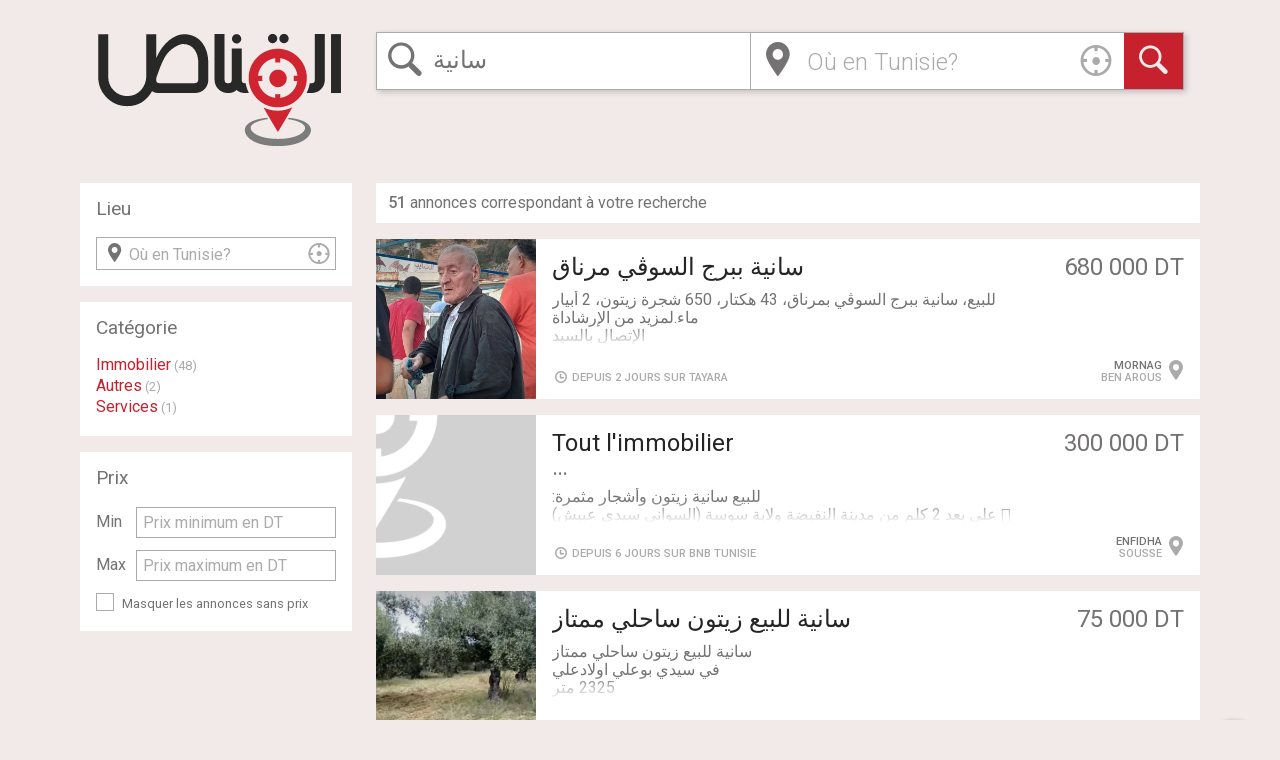

--- FILE ---
content_type: image/svg+xml
request_url: https://9annas.tn/assets/img/logo.svg
body_size: 1364
content:
<?xml version="1.0" encoding="utf-8"?>
<svg version="1.1" id="Layer_1" xmlns="http://www.w3.org/2000/svg" xmlns:xlink="http://www.w3.org/1999/xlink" x="0px" y="0px"
	 viewBox="0 0 296 138" style="enable-background:new 0 0 296 138;" xml:space="preserve">
<style type="text/css">
	.st0{fill:none;}
	.st1{fill:#282828;}
	.st2{fill:#D12431;}
	.st3{fill:#7C7C7C;}
</style>
<path class="st0" d="M103.85,14.26c-4.69,0-16.06,5.4-22.12,16.2c-3.79,6.8-6.27,14.41-9.43,22.84c-0.37,1-0.55,2.05-0.55,3.16
	c0,2.85,1.34,4.27,4.03,4.27h41.68c3.1,0,4.66-1.66,4.65-4.97V36.87c0-6.32-1.42-11.51-4.27-15.57
	C114.57,16.61,109.91,14.26,103.85,14.26z"/>
<path class="st1" d="M104.65,2.65c-10.28,0-24.5,9.33-32.66,27.98V2.64H60.05v48.92c0,6.8-2.08,12.52-6.24,17.15
	c-4.27,4.85-9.77,7.27-16.52,7.27c-6.32,0-11.69-2.2-16.08-6.6c-4.4-4.4-6.6-9.76-6.6-16.08V2.64H2.67V53.3
	c0,9.59,3.37,17.76,10.12,24.5c6.74,6.74,14.91,10.12,24.5,10.12c12.96,0,22.84-5.93,29.64-17.78c1.58,1.48,4.56,2.21,8.93,2.21
	h42.15c4.58,0,8.4-1.5,11.46-4.5s4.58-6.77,4.58-11.3V36.87c0-9.75-2.4-17.73-7.19-23.95C121.54,6.07,114.14,2.65,104.65,2.65z
	 M122.11,55.76c0.01,3.31-1.55,4.97-4.65,4.97H75.78c-2.69,0-4.03-1.42-4.03-4.27c0-1.11,0.18-2.16,0.55-3.16
	c3.16-8.43,5.64-16.04,9.43-22.84c6.06-10.8,17.43-16.2,22.12-16.2c6.06,0,10.72,2.35,13.99,7.04c2.85,4.06,4.27,9.25,4.27,15.57
	V55.76z"/>
<path class="st1" d="M167.78,13.66c1.53,0,2.84-0.54,3.95-1.62c1.11-1.08,1.66-2.38,1.66-3.91c0-1.53-0.56-2.84-1.66-3.95
	c-1.11-1.11-2.42-1.66-3.95-1.66c-1.53,0-2.83,0.55-3.91,1.66s-1.62,2.42-1.62,3.95c0,1.47,0.55,2.77,1.66,3.87
	C165.02,13.11,166.31,13.66,167.78,13.66z"/>
<path class="st1" d="M178.67,60.73h-1.01c-2.48,0-3.71-1.26-3.71-3.79v-37.3H162v37.3c0,2.53-1.24,3.79-3.71,3.79H158h-0.5h-0.29
	c-2.48,0-3.71-1.26-3.71-3.79V2.5h-11.93v54.44c0,4.21,1.54,7.84,4.62,10.87c3.08,3.03,6.76,4.54,11.03,4.54h0.28h0.5h0.29
	c3.9,0,7.04-1.19,9.41-3.56c2.79,2.37,6.11,3.56,9.96,3.56h4.85C180.65,68.76,179.33,64.86,178.67,60.73z"/>
<path class="st1" d="M261.17,2.5v54.44c0,2.53-1.24,3.79-3.71,3.79h-2.29c-0.66,4.13-1.98,8.03-3.84,11.62h6.13
	c4.27,0,7.94-1.51,11.03-4.54c3.08-3.03,4.62-6.65,4.62-10.87V2.5h-0.01H261.17z"/>
<rect x="280.53" y="2.5" class="st1" width="11.86" height="69.85"/>
<path class="st1" d="M224.34,13.33c1.53,0,2.84-0.55,3.95-1.66c1.11-1.11,1.66-2.42,1.66-3.95c0-1.53-0.55-2.83-1.66-3.91
	c-1.11-1.08-2.42-1.62-3.95-1.62c-1.53,0-2.83,0.54-3.91,1.62s-1.62,2.38-1.62,3.91c0,1.53,0.54,2.85,1.62,3.95
	C221.5,12.78,222.81,13.33,224.34,13.33z"/>
<path class="st1" d="M210.74,13.33c1.53,0,2.84-0.55,3.95-1.66c1.11-1.11,1.66-2.42,1.66-3.95c0-1.53-0.55-2.83-1.66-3.91
	s-2.42-1.62-3.95-1.62c-1.53,0-2.83,0.54-3.91,1.62s-1.62,2.38-1.62,3.91c0,1.53,0.54,2.85,1.62,3.95
	C207.91,12.78,209.21,13.33,210.74,13.33z"/>
<path class="st2" d="M199.94,89.41c6.05,11.04,17.16,29.1,17.16,29.1s11.8-18.81,17.1-29.26c-5.21,2.61-11.07,4.08-17.28,4.08
	C210.83,93.33,205.07,91.92,199.94,89.41z"/>
<g>
	<path class="st2" d="M216.92,19.83c-19.2,0-34.75,15.56-34.75,34.75s15.56,34.75,34.75,34.75s34.75-15.56,34.75-34.75
		S236.11,19.83,216.92,19.83z M220,78.12v-4.6c-0.94,0.13-1.9,0.22-2.89,0.22c-1.07,0-2.1-0.1-3.11-0.28v4.68
		c-10.6-1.31-19.06-9.61-20.58-20.14h5.22c-0.16-0.97-0.26-1.96-0.26-2.99c0-1.03,0.09-2.03,0.24-3.01h-5.31
		c1.19-10.93,9.81-19.64,20.69-20.98v5.25c1.01-0.16,2.04-0.26,3.11-0.26c0.99,0,1.95,0.09,2.89,0.23v-5.2
		c10.81,1.41,19.35,10.09,20.53,20.96h-4.67c0.15,0.98,0.25,1.98,0.25,3.01c0,1.03-0.1,2.02-0.24,2.99h4.55
		C238.9,68.48,230.53,76.76,220,78.12z"/>
	<path class="st2" d="M217.17,44.63c-2.86,0-5.3,1.04-7.31,3.1c-2.02,2.07-3.03,4.53-3.03,7.39c0,2.76,1.04,5.17,3.1,7.24
		c2.07,2.07,4.48,3.1,7.24,3.1c2.86,0,5.32-1.01,7.39-3.03c2.07-2.02,3.1-4.46,3.1-7.32c0-2.85-1.03-5.31-3.1-7.38
		S220.03,44.63,217.17,44.63z"/>
</g>
<path class="st3" d="M228.7,103.25c12.39,1.65,20.88,5.82,20.88,10.42c0,5.94-11.17,13.08-32.58,13.08c-21,0-32.42-7.17-32.42-13.17
	c0-4.61,8.43-8.74,20.81-10.36l-1.31-1.54c-18.16,1.83-26.45,7.64-26.45,14.55c0,8.47,11.69,19.09,39.28,19.09
	c27.5,0,39.65-10.59,39.65-18.97c0-6.88-8.06-12.75-26.13-14.63L228.7,103.25z"/>
<path class="st0" d="M235.86,84.08"/>
</svg>
